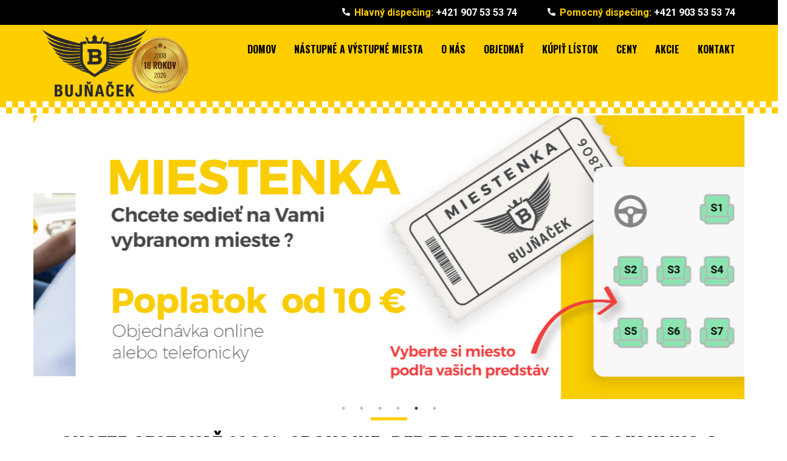

--- FILE ---
content_type: text/plain
request_url: https://www.google-analytics.com/j/collect?v=1&_v=j102&a=341446045&t=pageview&_s=1&dl=https%3A%2F%2Fwww.dopravamnichov.sk%2Fapp%2Fwebroot%2Findex.php%3F%2FBulova-R-Women-s-Round-Analog-Date-Diamond-Two-Tone-Stainless-Steel-Watch-10805658&ul=en-us%40posix&dt=Preprava%20os%C3%B4b%20Slovensko%20Nemecko%20Mnichov%20doprava%20nemecko%20doprava%20mnichov%20doprava%20do%20nemecka%20Pages&sr=1280x720&vp=1280x720&_u=IEBAAEABAAAAACAAI~&jid=749896456&gjid=1042368525&cid=1847785701.1768499501&tid=UA-78227615-1&_gid=883491708.1768499501&_r=1&_slc=1&z=1035825840
body_size: -451
content:
2,cG-7VYN23C6CK